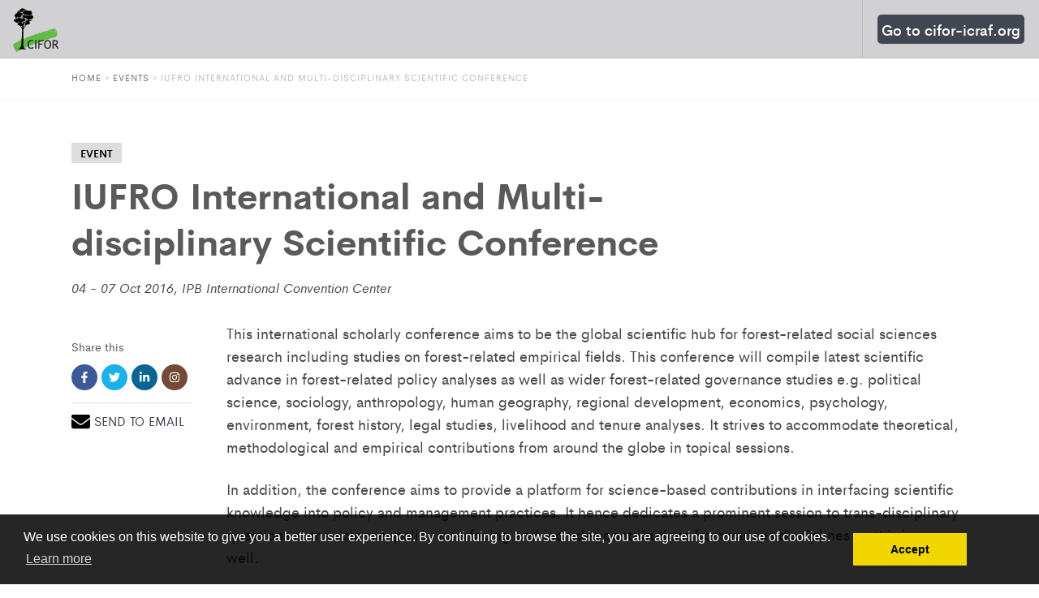

--- FILE ---
content_type: text/html; charset=UTF-8
request_url: https://www.cifor.org/event/iufro-international-and-multi-disciplinary-scientific-conference/
body_size: 14221
content:
<!doctype html>
<html lang="en-US">

<head>
    
	<!-- www.cifor.org -->
	<!-- Google Tag Manager -->
	<script>(function(w,d,s,l,i){w[l]=w[l]||[];w[l].push({'gtm.start':
	new Date().getTime(),event:'gtm.js'});var f=d.getElementsByTagName(s)[0],
	j=d.createElement(s),dl=l!='dataLayer'?'&l='+l:'';j.async=true;j.src=
	'https://www.googletagmanager.com/gtm.js?id='+i+dl;f.parentNode.insertBefore(j,f);
	})(window,document,'script','dataLayer','GTM-T6W3D7J');</script>
	<!-- End Google Tag Manager -->
	    <!-- Hotjar Tracking Code for http://www.cifor.org -->
    <script>
        (function(h, o, t, j, a, r) {
            h.hj = h.hj || function() {
                (h.hj.q = h.hj.q || []).push(arguments)
            };
            h._hjSettings = {
                hjid: 265174,
                hjsv: 6
            };
            a = o.getElementsByTagName('head')[0];
            r = o.createElement('script');
            r.async = 1;
            r.src = t + h._hjSettings.hjid + j + h._hjSettings.hjsv;
            a.appendChild(r);
        })(window, document, 'https://static.hotjar.com/c/hotjar-', '.js?sv=');
    </script>
    <meta charset="UTF-8">
    <meta name="viewport" content="width=device-width, initial-scale=1">
    <link rel="profile" href="http://gmpg.org/xfn/11">
    <link rel="shortcut icon" href="https://www.cifor.org/wp-content/themes/starter/assets/images/favicon.ico">
    <script src="https://cdnjs.cloudflare.com/ajax/libs/jquery/3.4.1/jquery.min.js"></script>
    <meta name='robots' content='max-image-preview:large' />

	<!-- This site is optimized with the Yoast SEO plugin v14.7 - https://yoast.com/wordpress/plugins/seo/ -->
	<title>IUFRO International and Multi-disciplinary Scientific Conference</title>
	<meta name="robots" content="index, follow" />
	<meta name="googlebot" content="index, follow, max-snippet:-1, max-image-preview:large, max-video-preview:-1" />
	<meta name="bingbot" content="index, follow, max-snippet:-1, max-image-preview:large, max-video-preview:-1" />
	<meta property="og:locale" content="en_US" />
	<meta property="og:type" content="article" />
	<meta property="og:title" content="IUFRO International and Multi-disciplinary Scientific Conference" />
	<meta property="og:url" content="https://www.cifor.org/event/iufro-international-and-multi-disciplinary-scientific-conference" />
	<meta property="og:site_name" content="CIFOR" />
	<meta property="og:image" content="https://www.cifor.org/wp-content/uploads/2019/08/logo-forpolcon-FIX-ada-kepala-2.png" />
	<meta property="og:image:width" content="200" />
	<meta property="og:image:height" content="219" />
	<meta name="twitter:card" content="summary_large_image" />
	<script type="application/ld+json" class="yoast-schema-graph">{"@context":"https://schema.org","@graph":[{"@type":"WebSite","@id":"https://www.cifor.org/#website","url":"https://www.cifor.org/","name":"CIFOR","description":"Center for International Forestry Research","potentialAction":[{"@type":"SearchAction","target":"https://www.cifor.org/?s={search_term_string}","query-input":"required name=search_term_string"}],"inLanguage":"en-US"},{"@type":"ImageObject","@id":"https://www.cifor.org/event/iufro-international-and-multi-disciplinary-scientific-conference/#primaryimage","inLanguage":"en-US","url":"https://www.cifor.org/wp-content/uploads/2019/08/logo-forpolcon-FIX-ada-kepala-2.png","width":200,"height":219},{"@type":"WebPage","@id":"https://www.cifor.org/event/iufro-international-and-multi-disciplinary-scientific-conference/#webpage","url":"https://www.cifor.org/event/iufro-international-and-multi-disciplinary-scientific-conference/","name":"IUFRO International and Multi-disciplinary Scientific Conference - CIFOR","isPartOf":{"@id":"https://www.cifor.org/#website"},"primaryImageOfPage":{"@id":"https://www.cifor.org/event/iufro-international-and-multi-disciplinary-scientific-conference/#primaryimage"},"datePublished":"2016-09-28T17:58:37+00:00","dateModified":"2016-09-28T17:58:37+00:00","inLanguage":"en-US","potentialAction":[{"@type":"ReadAction","target":["https://www.cifor.org/event/iufro-international-and-multi-disciplinary-scientific-conference/"]}]}]}</script>
	<!-- / Yoast SEO plugin. -->


<link rel="alternate" type="application/rss+xml" title="CIFOR &raquo; Feed" href="https://www.cifor.org/feed/" />
<link rel="alternate" type="application/rss+xml" title="CIFOR &raquo; Comments Feed" href="https://www.cifor.org/comments/feed/" />
<script type="text/javascript">
window._wpemojiSettings = {"baseUrl":"https:\/\/s.w.org\/images\/core\/emoji\/14.0.0\/72x72\/","ext":".png","svgUrl":"https:\/\/s.w.org\/images\/core\/emoji\/14.0.0\/svg\/","svgExt":".svg","source":{"concatemoji":"https:\/\/www.cifor.org\/wp-includes\/js\/wp-emoji-release.min.js?ver=6.2"}};
/*! This file is auto-generated */
!function(e,a,t){var n,r,o,i=a.createElement("canvas"),p=i.getContext&&i.getContext("2d");function s(e,t){p.clearRect(0,0,i.width,i.height),p.fillText(e,0,0);e=i.toDataURL();return p.clearRect(0,0,i.width,i.height),p.fillText(t,0,0),e===i.toDataURL()}function c(e){var t=a.createElement("script");t.src=e,t.defer=t.type="text/javascript",a.getElementsByTagName("head")[0].appendChild(t)}for(o=Array("flag","emoji"),t.supports={everything:!0,everythingExceptFlag:!0},r=0;r<o.length;r++)t.supports[o[r]]=function(e){if(p&&p.fillText)switch(p.textBaseline="top",p.font="600 32px Arial",e){case"flag":return s("\ud83c\udff3\ufe0f\u200d\u26a7\ufe0f","\ud83c\udff3\ufe0f\u200b\u26a7\ufe0f")?!1:!s("\ud83c\uddfa\ud83c\uddf3","\ud83c\uddfa\u200b\ud83c\uddf3")&&!s("\ud83c\udff4\udb40\udc67\udb40\udc62\udb40\udc65\udb40\udc6e\udb40\udc67\udb40\udc7f","\ud83c\udff4\u200b\udb40\udc67\u200b\udb40\udc62\u200b\udb40\udc65\u200b\udb40\udc6e\u200b\udb40\udc67\u200b\udb40\udc7f");case"emoji":return!s("\ud83e\udef1\ud83c\udffb\u200d\ud83e\udef2\ud83c\udfff","\ud83e\udef1\ud83c\udffb\u200b\ud83e\udef2\ud83c\udfff")}return!1}(o[r]),t.supports.everything=t.supports.everything&&t.supports[o[r]],"flag"!==o[r]&&(t.supports.everythingExceptFlag=t.supports.everythingExceptFlag&&t.supports[o[r]]);t.supports.everythingExceptFlag=t.supports.everythingExceptFlag&&!t.supports.flag,t.DOMReady=!1,t.readyCallback=function(){t.DOMReady=!0},t.supports.everything||(n=function(){t.readyCallback()},a.addEventListener?(a.addEventListener("DOMContentLoaded",n,!1),e.addEventListener("load",n,!1)):(e.attachEvent("onload",n),a.attachEvent("onreadystatechange",function(){"complete"===a.readyState&&t.readyCallback()})),(e=t.source||{}).concatemoji?c(e.concatemoji):e.wpemoji&&e.twemoji&&(c(e.twemoji),c(e.wpemoji)))}(window,document,window._wpemojiSettings);
</script>
<style type="text/css">
img.wp-smiley,
img.emoji {
	display: inline !important;
	border: none !important;
	box-shadow: none !important;
	height: 1em !important;
	width: 1em !important;
	margin: 0 0.07em !important;
	vertical-align: -0.1em !important;
	background: none !important;
	padding: 0 !important;
}
</style>
	<link rel='stylesheet' id='wp-block-library-css' href='https://c0.wp.com/c/6.2/wp-includes/css/dist/block-library/style.min.css' type='text/css' media='all' />
<style id='wp-block-library-inline-css' type='text/css'>
.has-text-align-justify{text-align:justify;}
</style>
<style id='wp-block-library-theme-inline-css' type='text/css'>
.wp-block-audio figcaption{color:#555;font-size:13px;text-align:center}.is-dark-theme .wp-block-audio figcaption{color:hsla(0,0%,100%,.65)}.wp-block-audio{margin:0 0 1em}.wp-block-code{border:1px solid #ccc;border-radius:4px;font-family:Menlo,Consolas,monaco,monospace;padding:.8em 1em}.wp-block-embed figcaption{color:#555;font-size:13px;text-align:center}.is-dark-theme .wp-block-embed figcaption{color:hsla(0,0%,100%,.65)}.wp-block-embed{margin:0 0 1em}.blocks-gallery-caption{color:#555;font-size:13px;text-align:center}.is-dark-theme .blocks-gallery-caption{color:hsla(0,0%,100%,.65)}.wp-block-image figcaption{color:#555;font-size:13px;text-align:center}.is-dark-theme .wp-block-image figcaption{color:hsla(0,0%,100%,.65)}.wp-block-image{margin:0 0 1em}.wp-block-pullquote{border-bottom:4px solid;border-top:4px solid;color:currentColor;margin-bottom:1.75em}.wp-block-pullquote cite,.wp-block-pullquote footer,.wp-block-pullquote__citation{color:currentColor;font-size:.8125em;font-style:normal;text-transform:uppercase}.wp-block-quote{border-left:.25em solid;margin:0 0 1.75em;padding-left:1em}.wp-block-quote cite,.wp-block-quote footer{color:currentColor;font-size:.8125em;font-style:normal;position:relative}.wp-block-quote.has-text-align-right{border-left:none;border-right:.25em solid;padding-left:0;padding-right:1em}.wp-block-quote.has-text-align-center{border:none;padding-left:0}.wp-block-quote.is-large,.wp-block-quote.is-style-large,.wp-block-quote.is-style-plain{border:none}.wp-block-search .wp-block-search__label{font-weight:700}.wp-block-search__button{border:1px solid #ccc;padding:.375em .625em}:where(.wp-block-group.has-background){padding:1.25em 2.375em}.wp-block-separator.has-css-opacity{opacity:.4}.wp-block-separator{border:none;border-bottom:2px solid;margin-left:auto;margin-right:auto}.wp-block-separator.has-alpha-channel-opacity{opacity:1}.wp-block-separator:not(.is-style-wide):not(.is-style-dots){width:100px}.wp-block-separator.has-background:not(.is-style-dots){border-bottom:none;height:1px}.wp-block-separator.has-background:not(.is-style-wide):not(.is-style-dots){height:2px}.wp-block-table{margin:0 0 1em}.wp-block-table td,.wp-block-table th{word-break:normal}.wp-block-table figcaption{color:#555;font-size:13px;text-align:center}.is-dark-theme .wp-block-table figcaption{color:hsla(0,0%,100%,.65)}.wp-block-video figcaption{color:#555;font-size:13px;text-align:center}.is-dark-theme .wp-block-video figcaption{color:hsla(0,0%,100%,.65)}.wp-block-video{margin:0 0 1em}.wp-block-template-part.has-background{margin-bottom:0;margin-top:0;padding:1.25em 2.375em}
</style>
<link rel='stylesheet' id='classic-theme-styles-css' href='https://c0.wp.com/c/6.2/wp-includes/css/classic-themes.min.css' type='text/css' media='all' />
<style id='global-styles-inline-css' type='text/css'>
body{--wp--preset--color--black: #000000;--wp--preset--color--cyan-bluish-gray: #abb8c3;--wp--preset--color--white: #ffffff;--wp--preset--color--pale-pink: #f78da7;--wp--preset--color--vivid-red: #cf2e2e;--wp--preset--color--luminous-vivid-orange: #ff6900;--wp--preset--color--luminous-vivid-amber: #fcb900;--wp--preset--color--light-green-cyan: #7bdcb5;--wp--preset--color--vivid-green-cyan: #00d084;--wp--preset--color--pale-cyan-blue: #8ed1fc;--wp--preset--color--vivid-cyan-blue: #0693e3;--wp--preset--color--vivid-purple: #9b51e0;--wp--preset--color--strong-blue: #0073aa;--wp--preset--color--lighter-blue: #229fd8;--wp--preset--color--very-light-gray: #eee;--wp--preset--color--very-dark-gray: #444;--wp--preset--gradient--vivid-cyan-blue-to-vivid-purple: linear-gradient(135deg,rgba(6,147,227,1) 0%,rgb(155,81,224) 100%);--wp--preset--gradient--light-green-cyan-to-vivid-green-cyan: linear-gradient(135deg,rgb(122,220,180) 0%,rgb(0,208,130) 100%);--wp--preset--gradient--luminous-vivid-amber-to-luminous-vivid-orange: linear-gradient(135deg,rgba(252,185,0,1) 0%,rgba(255,105,0,1) 100%);--wp--preset--gradient--luminous-vivid-orange-to-vivid-red: linear-gradient(135deg,rgba(255,105,0,1) 0%,rgb(207,46,46) 100%);--wp--preset--gradient--very-light-gray-to-cyan-bluish-gray: linear-gradient(135deg,rgb(238,238,238) 0%,rgb(169,184,195) 100%);--wp--preset--gradient--cool-to-warm-spectrum: linear-gradient(135deg,rgb(74,234,220) 0%,rgb(151,120,209) 20%,rgb(207,42,186) 40%,rgb(238,44,130) 60%,rgb(251,105,98) 80%,rgb(254,248,76) 100%);--wp--preset--gradient--blush-light-purple: linear-gradient(135deg,rgb(255,206,236) 0%,rgb(152,150,240) 100%);--wp--preset--gradient--blush-bordeaux: linear-gradient(135deg,rgb(254,205,165) 0%,rgb(254,45,45) 50%,rgb(107,0,62) 100%);--wp--preset--gradient--luminous-dusk: linear-gradient(135deg,rgb(255,203,112) 0%,rgb(199,81,192) 50%,rgb(65,88,208) 100%);--wp--preset--gradient--pale-ocean: linear-gradient(135deg,rgb(255,245,203) 0%,rgb(182,227,212) 50%,rgb(51,167,181) 100%);--wp--preset--gradient--electric-grass: linear-gradient(135deg,rgb(202,248,128) 0%,rgb(113,206,126) 100%);--wp--preset--gradient--midnight: linear-gradient(135deg,rgb(2,3,129) 0%,rgb(40,116,252) 100%);--wp--preset--duotone--dark-grayscale: url('#wp-duotone-dark-grayscale');--wp--preset--duotone--grayscale: url('#wp-duotone-grayscale');--wp--preset--duotone--purple-yellow: url('#wp-duotone-purple-yellow');--wp--preset--duotone--blue-red: url('#wp-duotone-blue-red');--wp--preset--duotone--midnight: url('#wp-duotone-midnight');--wp--preset--duotone--magenta-yellow: url('#wp-duotone-magenta-yellow');--wp--preset--duotone--purple-green: url('#wp-duotone-purple-green');--wp--preset--duotone--blue-orange: url('#wp-duotone-blue-orange');--wp--preset--font-size--small: 13px;--wp--preset--font-size--medium: 20px;--wp--preset--font-size--large: 36px;--wp--preset--font-size--x-large: 42px;--wp--preset--spacing--20: 0.44rem;--wp--preset--spacing--30: 0.67rem;--wp--preset--spacing--40: 1rem;--wp--preset--spacing--50: 1.5rem;--wp--preset--spacing--60: 2.25rem;--wp--preset--spacing--70: 3.38rem;--wp--preset--spacing--80: 5.06rem;--wp--preset--shadow--natural: 6px 6px 9px rgba(0, 0, 0, 0.2);--wp--preset--shadow--deep: 12px 12px 50px rgba(0, 0, 0, 0.4);--wp--preset--shadow--sharp: 6px 6px 0px rgba(0, 0, 0, 0.2);--wp--preset--shadow--outlined: 6px 6px 0px -3px rgba(255, 255, 255, 1), 6px 6px rgba(0, 0, 0, 1);--wp--preset--shadow--crisp: 6px 6px 0px rgba(0, 0, 0, 1);}:where(.is-layout-flex){gap: 0.5em;}body .is-layout-flow > .alignleft{float: left;margin-inline-start: 0;margin-inline-end: 2em;}body .is-layout-flow > .alignright{float: right;margin-inline-start: 2em;margin-inline-end: 0;}body .is-layout-flow > .aligncenter{margin-left: auto !important;margin-right: auto !important;}body .is-layout-constrained > .alignleft{float: left;margin-inline-start: 0;margin-inline-end: 2em;}body .is-layout-constrained > .alignright{float: right;margin-inline-start: 2em;margin-inline-end: 0;}body .is-layout-constrained > .aligncenter{margin-left: auto !important;margin-right: auto !important;}body .is-layout-constrained > :where(:not(.alignleft):not(.alignright):not(.alignfull)){max-width: var(--wp--style--global--content-size);margin-left: auto !important;margin-right: auto !important;}body .is-layout-constrained > .alignwide{max-width: var(--wp--style--global--wide-size);}body .is-layout-flex{display: flex;}body .is-layout-flex{flex-wrap: wrap;align-items: center;}body .is-layout-flex > *{margin: 0;}:where(.wp-block-columns.is-layout-flex){gap: 2em;}.has-black-color{color: var(--wp--preset--color--black) !important;}.has-cyan-bluish-gray-color{color: var(--wp--preset--color--cyan-bluish-gray) !important;}.has-white-color{color: var(--wp--preset--color--white) !important;}.has-pale-pink-color{color: var(--wp--preset--color--pale-pink) !important;}.has-vivid-red-color{color: var(--wp--preset--color--vivid-red) !important;}.has-luminous-vivid-orange-color{color: var(--wp--preset--color--luminous-vivid-orange) !important;}.has-luminous-vivid-amber-color{color: var(--wp--preset--color--luminous-vivid-amber) !important;}.has-light-green-cyan-color{color: var(--wp--preset--color--light-green-cyan) !important;}.has-vivid-green-cyan-color{color: var(--wp--preset--color--vivid-green-cyan) !important;}.has-pale-cyan-blue-color{color: var(--wp--preset--color--pale-cyan-blue) !important;}.has-vivid-cyan-blue-color{color: var(--wp--preset--color--vivid-cyan-blue) !important;}.has-vivid-purple-color{color: var(--wp--preset--color--vivid-purple) !important;}.has-black-background-color{background-color: var(--wp--preset--color--black) !important;}.has-cyan-bluish-gray-background-color{background-color: var(--wp--preset--color--cyan-bluish-gray) !important;}.has-white-background-color{background-color: var(--wp--preset--color--white) !important;}.has-pale-pink-background-color{background-color: var(--wp--preset--color--pale-pink) !important;}.has-vivid-red-background-color{background-color: var(--wp--preset--color--vivid-red) !important;}.has-luminous-vivid-orange-background-color{background-color: var(--wp--preset--color--luminous-vivid-orange) !important;}.has-luminous-vivid-amber-background-color{background-color: var(--wp--preset--color--luminous-vivid-amber) !important;}.has-light-green-cyan-background-color{background-color: var(--wp--preset--color--light-green-cyan) !important;}.has-vivid-green-cyan-background-color{background-color: var(--wp--preset--color--vivid-green-cyan) !important;}.has-pale-cyan-blue-background-color{background-color: var(--wp--preset--color--pale-cyan-blue) !important;}.has-vivid-cyan-blue-background-color{background-color: var(--wp--preset--color--vivid-cyan-blue) !important;}.has-vivid-purple-background-color{background-color: var(--wp--preset--color--vivid-purple) !important;}.has-black-border-color{border-color: var(--wp--preset--color--black) !important;}.has-cyan-bluish-gray-border-color{border-color: var(--wp--preset--color--cyan-bluish-gray) !important;}.has-white-border-color{border-color: var(--wp--preset--color--white) !important;}.has-pale-pink-border-color{border-color: var(--wp--preset--color--pale-pink) !important;}.has-vivid-red-border-color{border-color: var(--wp--preset--color--vivid-red) !important;}.has-luminous-vivid-orange-border-color{border-color: var(--wp--preset--color--luminous-vivid-orange) !important;}.has-luminous-vivid-amber-border-color{border-color: var(--wp--preset--color--luminous-vivid-amber) !important;}.has-light-green-cyan-border-color{border-color: var(--wp--preset--color--light-green-cyan) !important;}.has-vivid-green-cyan-border-color{border-color: var(--wp--preset--color--vivid-green-cyan) !important;}.has-pale-cyan-blue-border-color{border-color: var(--wp--preset--color--pale-cyan-blue) !important;}.has-vivid-cyan-blue-border-color{border-color: var(--wp--preset--color--vivid-cyan-blue) !important;}.has-vivid-purple-border-color{border-color: var(--wp--preset--color--vivid-purple) !important;}.has-vivid-cyan-blue-to-vivid-purple-gradient-background{background: var(--wp--preset--gradient--vivid-cyan-blue-to-vivid-purple) !important;}.has-light-green-cyan-to-vivid-green-cyan-gradient-background{background: var(--wp--preset--gradient--light-green-cyan-to-vivid-green-cyan) !important;}.has-luminous-vivid-amber-to-luminous-vivid-orange-gradient-background{background: var(--wp--preset--gradient--luminous-vivid-amber-to-luminous-vivid-orange) !important;}.has-luminous-vivid-orange-to-vivid-red-gradient-background{background: var(--wp--preset--gradient--luminous-vivid-orange-to-vivid-red) !important;}.has-very-light-gray-to-cyan-bluish-gray-gradient-background{background: var(--wp--preset--gradient--very-light-gray-to-cyan-bluish-gray) !important;}.has-cool-to-warm-spectrum-gradient-background{background: var(--wp--preset--gradient--cool-to-warm-spectrum) !important;}.has-blush-light-purple-gradient-background{background: var(--wp--preset--gradient--blush-light-purple) !important;}.has-blush-bordeaux-gradient-background{background: var(--wp--preset--gradient--blush-bordeaux) !important;}.has-luminous-dusk-gradient-background{background: var(--wp--preset--gradient--luminous-dusk) !important;}.has-pale-ocean-gradient-background{background: var(--wp--preset--gradient--pale-ocean) !important;}.has-electric-grass-gradient-background{background: var(--wp--preset--gradient--electric-grass) !important;}.has-midnight-gradient-background{background: var(--wp--preset--gradient--midnight) !important;}.has-small-font-size{font-size: var(--wp--preset--font-size--small) !important;}.has-medium-font-size{font-size: var(--wp--preset--font-size--medium) !important;}.has-large-font-size{font-size: var(--wp--preset--font-size--large) !important;}.has-x-large-font-size{font-size: var(--wp--preset--font-size--x-large) !important;}
.wp-block-navigation a:where(:not(.wp-element-button)){color: inherit;}
:where(.wp-block-columns.is-layout-flex){gap: 2em;}
.wp-block-pullquote{font-size: 1.5em;line-height: 1.6;}
</style>
<link rel='stylesheet' id='cifor-theme-css' href='https://www.cifor.org/wp-content/themes/starter/style.css?ver=6.2' type='text/css' media='all' />
<link rel='stylesheet' id='cifor-theme-style-css' href='https://www.cifor.org/wp-content/themes/starter/assets/css/main.min.css?ver=6.2' type='text/css' media='all' />
<style id='cifor-theme-style-inline-css' type='text/css'>
 { clip: rect(1px, 1px, 1px, 1px); height: 1px; position: absolute; overflow: hidden; width: 1px; }
</style>
<link rel='stylesheet' id='cifor-theme-google-search-engine-css' href='https://www.cifor.org/wp-content/themes/starter/assets/css/google-search-engine.css?ver=6.2' type='text/css' media='all' />
<link rel='stylesheet' id='cifor-theme-blocks-style-css' href='https://www.cifor.org/wp-content/themes/starter/assets/css/blocks.css?ver=6.2' type='text/css' media='all' />
<link rel='stylesheet' id='cifor-custome-style-css' href='https://www.cifor.org/wp-content/themes/starter/assets/css/custome.css?ver=6.2' type='text/css' media='all' />
<link rel='stylesheet' id='jetpack_css-css' href='https://c0.wp.com/p/jetpack/8.7.4/css/jetpack.css' type='text/css' media='all' />
<script type='text/javascript' src='https://www.cifor.org/wp-content/themes/starter/assets/js/vendor/modernizr-2.8.1.min.js?ver=20191215' id='cifor-modernizer-js'></script>
<script type='text/javascript' src='https://www.cifor.org/wp-content/themes/starter/assets/js/vendor/jquery-1.11.1.min.js?ver=20151215' id='cifor-jquery-js'></script>
<script type='text/javascript' src='https://www.cifor.org/wp-content/themes/starter/assets/libs/jquery.sticky-sidebar.min.js?ver=20191215' id='cifor-sticky-js'></script>
<link rel="https://api.w.org/" href="https://www.cifor.org/wp-json/" /><link rel="alternate" type="application/json" href="https://www.cifor.org/wp-json/wp/v2/event/125336" /><link rel="EditURI" type="application/rsd+xml" title="RSD" href="https://www.cifor.org/xmlrpc.php?rsd" />
<link rel="wlwmanifest" type="application/wlwmanifest+xml" href="https://www.cifor.org/wp-includes/wlwmanifest.xml" />
<link rel='shortlink' href='https://www.cifor.org/?p=125336' />
<link rel="alternate" type="application/json+oembed" href="https://www.cifor.org/wp-json/oembed/1.0/embed?url=https%3A%2F%2Fwww.cifor.org%2Fevent%2Fiufro-international-and-multi-disciplinary-scientific-conference%2F" />
<link rel="alternate" type="text/xml+oembed" href="https://www.cifor.org/wp-json/oembed/1.0/embed?url=https%3A%2F%2Fwww.cifor.org%2Fevent%2Fiufro-international-and-multi-disciplinary-scientific-conference%2F&#038;format=xml" />
<meta name="generator" content="WPML ver:4.3.15 stt:1,4,25,42,45,2;" />

<link rel='dns-prefetch' href='//c0.wp.com'/>
<style type='text/css'>img#wpstats{display:none}</style>
<link rel="stylesheet" type="text/css" href="//cdnjs.cloudflare.com/ajax/libs/cookieconsent2/3.0.3/cookieconsent.min.css" />
<script src="//cdnjs.cloudflare.com/ajax/libs/cookieconsent2/3.0.3/cookieconsent.min.js"></script>
<script>
window.addEventListener("load", function(){
window.cookieconsent.initialise({
  "palette": {
    "popup": {
      "background": "#000"
    },
    "button": {
      "background": "#f1d600"
    }
  },
  "content": {
    "message": "We use cookies on this website to give you a better user experience. By continuing to browse the site, you are agreeing to our use of cookies.",
    "dismiss": "Accept",
    "href": "https://www.cifor.org/legal"
  }
})});
</script>
<style>
	.cc-banner.cc-bottom {
		background-color: rgba(0,0,0,0.85) !important;
	}
	.cc-compliance{
		margin-right:60px;
	}
</style>
    			<style type="text/css">
				/* If html does not have either class, do not show lazy loaded images. */
				html:not( .jetpack-lazy-images-js-enabled ):not( .js ) .jetpack-lazy-image {
					display: none;
				}
			</style>
			<script>
				document.documentElement.classList.add(
					'jetpack-lazy-images-js-enabled'
				);
			</script>
		</head>

<body class="event-template-default single single-event postid-125336 wp-embed-responsive" style="overflow-x:hidden;">
    
	<!-- Google Tag Manager (noscript) -->
	<noscript><iframe src="https://www.googletagmanager.com/ns.html?id=GTM-T6W3D7J"
	height="0" width="0" style="display:none;visibility:hidden"></iframe></noscript>
	<!-- End Google Tag Manager (noscript) --><!-- Begin Wrapper -->
	    <style>
        .btn-gotop {
            display: none;
            position: fixed;
            right: 60px;
            bottom: 60px;
            background: #000;
            padding: 10px;
            border: 2px solid #FFF;
            z-index: 9999;
            cursor: pointer;
            font-family: 'Font Awesome 5 Brands';
            border-radius: 5px;
        }

        .btn-gotop img {
            width: 25px;
        }

        header nav ul.main-menu li .menu-btn-sub-menu {
            padding: 20px 15px;
        }

        header nav ul.main-menu li .menu-btn-sub-menu:before {
            display: block;
            content: ' ';
            background-image: url('https://www.cifor.org/wp-content/uploads/svg/chevron-down.svg');
            background-size: 15px 15px;
            height: 15px;
            width: 15px;
        }

        .logo-image {
            height: 55px;
        }
    </style>
    <div id="gotop" class="gotop"></div>

    <button id="btn-gotop" class="btn-gotop" onclick="topFunction()" title="Got to top">
        <img src="https://www.cifor.org/wp-content/themes/starter/assets/images/top.svg">
    </button>

    <div id="wrapper">
        <!-- Begin Header -->
        <header class="menu-inline-2">
            <div class="navbar-wrapper">
                <div id="sticknav" class="sticky-navigation navbar navbar-default clearfix">
                    <div class="navbar-header">
                        <a href="https://www.cifor.org" class="navbar-brand gtm-global-top-cifor-logo"><span class="logo-notext">
                                <img class="logo-image" src="https://www.cifor.org/wp-content/themes/starter/assets/img/logo.svg" alt="Center for International Forestry Research">
                            </span></a>
                    </div>
                    
<style>

</style>
<div class="navbar-collapse collapse">
    <nav class="nav-main mega-menu pull-right">
        <ul class="menu main-menu smooth-scroll">
            <li class="hidden-desktop">
                <form action="https://www.cifor.org" method="GET">
                    <div class="input-group">
                        <input type="text" name="s" class="form-control form-control-lg" placeholder="Search CIFOR.org">
                        <span class="input-group-btn">
                            <button type="submit" class="btn btn-default btn-green btn-lg">Search</button>
                        </span>

                    </div>
                </form>
            </li>
                        <li class="dropdown has-mega-menu mega-menu-wide no-padding no-link cifor-icraf-menu"><a href="#" class="dropdown-toggle gtm-global-top-menu" level-one><span class="highlighted-menu">Go to cifor-icraf.org</span> </a>
                <ul class="dropdown-menu no-padding no-link cifor-icraf-menu">
                    <li>
                        <div class="mega-menu-content  no-padding no-link cifor-icraf-menu">
                            <span class="close-megamenu">CLOSE MENU</span>
                            <div class="container container-fluid">
                                <div class="row">
                                    <div class="col-md-3 box-menu-dark no-padding">
                                        <style>
                                            .cifor-icraf-menu>a .highlighted-menu {
                                                background: #414752;
                                                padding: 5px;
                                                border-radius: 5px;
                                            }

                                            header.menu-inline-2 nav ul.main-menu>li.cifor-icraf-menu>a {
                                                color: #fff;
                                            }
                                        </style>
                                        <div class="featured-box-menu">
                                            <div class="featured-box_thumb">
                                                <img src="https://www.cifor.org/wp-content/uploads/2022/04/cifor-icraf-thumbnail.png?resize=285%2C190&#038;ssl=1">
                                            </div>
                                            <div class="featured-box_info">
                                                <div class="m-uppercase m-weight-600 text--sm "></div>
                                                <h4 class="m-weight-700"></h4>
                                                <div class="m-weight-600 text--sm m-margin-top-15">
                                                    <p>CIFOR and World Agroforestry (ICRAF) joined forces in 2019, leveraging nearly five decades of trusted science on the role of forests and trees in solving critical global challenges.</p>
                                                </div>
                                            </div>
                                        </div>
                                        <ul class="list-unstyled menu-level-2"></ul>
                                    </div>
                                    <div class="col-md-9 menu-padding">
                                        <!-- <h2 class="m-margin-bottom-10 m-text-white m-weight-700">CIFOR-ICRAF’s website cifor-icraf.org features</h2> -->
                                        <style>
                                            .cifor-icraf-about .inline-block {
                                                display: inline-block !important;
                                            }
                                        </style>
                                        <div class="cifor-icraf-about">
                                            <p class="m-margin-bottom-0">CIFOR-ICRAF’s website cifor-icraf.org features</p>
                                            <ul class="m-margin-top-0">
                                                <li><a href="https://www.cifor-icraf.org" class="inline-block">Home</a>: latest publications, news, events and jobs</li>
                                                <li><a href="https://www.cifor-icraf.org/about/about-cifor-icraf/" class="inline-block">About</a>: leadership, history and partners</li>
                                                <li><a href="https://www.cifor-icraf.org/our-work/" class="inline-block">Our work</a>: topics, themes and innovative approaches</li>
                                                <li><a href="https://www.cifor-icraf.org/locations" class="inline-block">Locations</a>: regions and countries</li>
                                                <li><a href="https://www.cifor-icraf.org/knowledge/" class="inline-block">Knowledge</a>: browse or search knowledge products</li>
                                                <li><a href="https://www.cifor-icraf.org/news/" class="inline-block">News</a>: Forests News, Agroforestry World News, Landscape News, social media and media inquiries</li>
                                                <li><a href="https://www.cifor-icraf.org/events/" class="inline-block">Events</a>: upcoming and past events</li>
                                            </ul>
                                        </div>
                                        <ul class="list-unstyled menu-level-2"></ul>
                                    </div>
                                </div>
                            </div>
                            <div class="close-mega-menu">Close</div>
                        </div>
                    </li>
                </ul>
            </li>
                                    <!--
            <li class="support-mn">
                <a href="#" style="color: #15ce99;"><div style="">.</div></a>
            </li>-->
        </ul>
    </nav>
</div>
<div class="nav-mobile"><a id="nav-toggle" href="#" class=""><span></span></a></div>

<style>
    .box-search {
        background: #000;
        padding: 20px;
    }

    .close-mega-menu {
        width: auto;
        background: #000000;
        position: absolute;
        top: 0;
        right: 0;
        padding: 5px 10px;
        border-radius: 0px 0px 0px 5px;
        cursor: pointer;
    }
</style>                </div>
            </div>
        </header>
<!-- Breadcrumb -->
<div class="m-section m-section-white">
	<div class="container container-fluid">
		<div class="row">
			<div class="col-md-12 col-xs-12">
			<div id="crumbs" class="breadcrumb m-uppercase"><a class="gtm-breadcrumb" href="https://www.cifor.org">Home</a> &raquo; <a class="gtm-breadcrumb" href="https://www.cifor.org/events/">Events </a> &raquo; <span class="current">IUFRO International and Multi-disciplinary Scientific Conference</span></div>				<!-- <div class="breadcrumb m-uppercase">
					<ul>
						<li><a href="#">Home</a></li>
						<li><a href="#">Publication</a></li>
						<li>Guidelines on sustainable forest management in drylands of Ethiopia
						</li>
					</ul>
				</div> -->
			</div>
		</div>
	</div>
</div>
<hr class="m-divider-solid-10  m-opacity-50">
<!-- End Breadcrumb -->
<style>
.divider-dashed{
	border:1px dashed #dddddd;
}
img.logo-partner-on-team {
    max-height: 100px;
    margin-right: 0px;
    max-width: 200px;
}
</style>
    <!-- End of Breadcrumbs -->
	<main id="primary" class="site-main">
		
<article id="post-event-125336" class="post-125336 event type-event status-publish has-post-thumbnail hentry">


			<div class="m-section m-margin-top-50">
			<div class="container container-fluid">
				<div class="row">
					<div class="col-md-9 col-xs-12">
						<header class="entry-header">
							<div><a href="https://www.cifor.org/events/"><label style="text-transform:uppercase;background:#dddddd;color:#000;padding: 3px 11px;font-size: 13px;margin-bottom: 10px;cursor:pointer;">Event</label></a></div>
							<h1 class="entry-title lead-44 m-margin-top-0">IUFRO International and Multi-disciplinary Scientific Conference</h1>						</header>
						<p class="lead-16 m-margin-xs-bottom-30 m-margin-sm-bottom-30" style="font-style:italic;">
							04 - 07 Oct 2016, IPB International Convention Center						</p>
					</div>
				</div>
			</div>
		</div>
		

<!-- Begin Main content -->
<div class="m-section m-section-theme ">
	<div id="intro" class="m-section m-section-intro m-margin-bottom-70">
		<div class="container container-fluid">
			<div class="row">
				<div class="col-md-2 col-xs-12">

					<div class="sb-container">
						<div id="sidebar">
							<div class="sidebar__inner">
								
		<div class="m-margin-bottom-30 aside-share">
		<p class="text--sm m-margin-bottom-10 m-text-gray-6">Share this</p>
		<ul class="social-icons si-has-color si-circle si-colored si-small">
			<li>
				<a class="social-icon-facebook" target="_blank" href="https://www.facebook.com/sharer/sharer.php?u=https://www.cifor.org/event/iufro-international-and-multi-disciplinary-scientific-conference">
					<img src="https://www.cifor.org/wp-content/themes/starter/assets/sosmed/facebook-white.svg">
				</a>
			</li>
			<li>
				<a class="social-icon-twitter" target="_blank" href="https://twitter.com/intent/tweet?text=IUFRO International and Multi-disciplinary Scientific Conference&url=https://www.cifor.org/event/iufro-international-and-multi-disciplinary-scientific-conference">
					<img src="https://www.cifor.org/wp-content/themes/starter/assets/sosmed/twitter-white.svg">
				</a>
			</li>
			<li>
				<a class="social-icon-linkedin" target="_blank" href="http://www.linkedin.com/shareArticle?mini=true&amp;url=https://www.cifor.org/event/iufro-international-and-multi-disciplinary-scientific-conference&summary=IUFRO International and Multi-disciplinary Scientific Conference&title=IUFRO International and Multi-disciplinary Scientific Conference">
					<img src="https://www.cifor.org/wp-content/themes/starter/assets/sosmed/linkedin-white.svg">
				</a>
			</li>
			<li>
				<a class="social-icon-instagram" target="_blank" href="https://www.instagram.com/cifor_forests/">
					<img src="https://www.cifor.org/wp-content/themes/starter/assets/sosmed/instagram-white.svg">
				</a>
			</li>
			<!--
			<li>
				<a class="social-icon-envelope" target="_blank" href="mailto:?subject=Cifor Share IUFRO International and Multi-disciplinary Scientific Conference&body= IUFRO International and Multi-disciplinary Scientific Conference<br> source https://www.cifor.org/event/iufro-international-and-multi-disciplinary-scientific-conference">
					<img src="https://www.cifor.org/wp-content/themes/starter/assets/sosmed/facebook-white.svg">
				</a>
			</li>-->
		</ul>
		<div class="social-email-share">
			<a class="social-icon-envelope" target="_blank" href="mailto:?subject=Cifor Share IUFRO International and Multi-disciplinary Scientific Conference&body= IUFRO International and Multi-disciplinary Scientific Conference<br> source https://www.cifor.org/event/iufro-international-and-multi-disciplinary-scientific-conference">
				<img src="https://www.cifor.org/wp-content/themes/starter/assets/sosmed/envelope.svg" class="icon-svg -email"> Send to email
			</a>
		</div>
	</div>
								</div>
						</div>
					</div>
				</div>
				<div class="col-md-10 col-xs-12">
                    <div class="block-event-content site-content">
					<p>This international scholarly conference aims to be the global scientific hub for forest-related social sciences research including studies on forest-related empirical fields. This conference will compile latest scientific advance in forest-related policy analyses as well as wider forest-related governance studies e.g. political science, sociology, anthropology, human geography, regional development, economics, psychology, environment, forest history, legal studies, livelihood and tenure analyses. It strives to accommodate theoretical, methodological and empirical contributions from around the globe in topical sessions.</p>
<p>In addition, the conference aims to provide a platform for science-based contributions in interfacing scientific knowledge into policy and management practices. It hence dedicates a prominent session to trans-disciplinary questions at the science-policy interfacing and includes contributions from various disciplines on this issue as well.</p>
<p>By holding the conference in Indonesia the organisers wish to acknowledge the growing international relevance of the country regarding forest policy practice as well as scientific research in related fields. We invite scholars from around the globe to join the event in a thought-provoking, tropical, and hospitable environment.</p>
<p>Find more informations <a href="http://iufroforpolbogor2016.ipb.ac.id/">here</a>.</p>
<p>&nbsp;</p>
                    </div>
                    				</div>
			</div>
			<div class="row">
				<div class="col-md-12 col-xs-12">

				</div>
			</div>
		</div>


	</div>
</div>
<!-- End of Main content -->
</article><!-- #post-event-125336 -->


	</main><!-- #primary -->
<!-- Begin footer -->
<footer class="m-section m-bg-primary custom-footer">
    <div class="container container-fluid m-padding-top-60 m-padding-bottom-40">
        <div class="row middle-md">
            <div class="col-md-2 col-xs-12">
                <div class="m-margin-xs-bottom-30">
                    <div class="footer-block-logo">
                        <div class="footer-group-logo">
                            <span class="gtm-global-footer-logo-cifor footer-logo footer-logo-cifor"><img src="https://www.cifor.org/wp-content/themes/starter/assets/img/cifor_white.svg"> </span>
                            <span class="gtm-global-footer-logo-cgiar footer-logo footer-logo-cgiar"><img src="https://www.cifor.org/wp-content/themes/starter/assets/img/cgiar_white.svg"> </span>
                        </div>
                        <span class="gtm-global-footer-logo-glf footer-logo footer-logo-glf"><img src="https://www.cifor.org/wp-content/themes/starter/assets/images/logo/glf-logo.svg"></span>
                                        </div>
                </div>
            </div>
            <div class="col-md-7 col-xs-12">
                <div class="">
                                            <h4 class="m-text-tertiary">The Center for International Forestry Research (CIFOR) </h4>
                        <p class="lead-16 m-margin-xs-bottom-30"><p>Founded in 1993, Center for International Forestry Research (CIFOR) is a non-profit scientific institution that conducts research on the most pressing challenges of forest and landscape management around the world. CIFOR and World Agroforestry (ICRAF) joined forces in 2019, leveraging nearly five decades of trusted science on the role of forests and trees in solving critical global challenges.</p></p>
                                    </div>
            </div>
            <div class="col-md-3 col-xs-12">
                <div class="">
                    <div class="text-md-right">
                        <ul class="social-icons si-circle si-outline si-has-color">
                            <li>
                                <a class="social-icon-facebook gtm-global-footer-facebook" target="_blank" href="https://www.facebook.com/CIFORICRAF">
                                    <img src="https://www.cifor.org/wp-content/themes/starter/assets/sosmed/facebook-white.svg">
                                </a>
                            </li>
                            <li>
                                <a class="social-icon-twitter gtm-global-footer-twitter" target="_blank" href="https://twitter.com/CIFOR_ICRAF">
                                    <img src="https://www.cifor.org/wp-content/themes/starter/assets/sosmed/twitter-white.svg">
                                </a>
                            </li>
                            <li>
                                <a class="social-icon-linkedin gtm-global-footer-linkedin" target="_blank" href="https://www.linkedin.com/company/cifor-icraf/">
                                    <img src="https://www.cifor.org/wp-content/themes/starter/assets/sosmed/linkedin-white.svg">
                                </a>
                            </li>
                            <li>
                                <a class="social-icon-instagram gtm-global-footer-instagram" target="_blank" href="https://www.instagram.com/cifor_icraf">
                                    <img src="https://www.cifor.org/wp-content/themes/starter/assets/sosmed/instagram-white.svg">
                                </a>
                            </li>
                        </ul>
                    </div>
                </div>
            </div>
        </div>
        <div class="row">
            <div class="col-md-12 col-xs-12">
                <hr class="m-divider-solid-30 m-opacity-25">
            </div>
        </div>

                
    <div class="row m-padding-bottom-20">
        <div class="col-md-8 col-xs-12">
            <p>2026 Center for International Forestry Research (CIFOR) | CIFOR is a CGIAR Research Center</p>
        </div>
        <div class="col-md-4 col-xs-12">
            <div class="text-right">
                <p><a class="gtm-global-footer-legal" href="https://www.cifor-icraf.org/about/privacy-notice/">CIFOR-ICRAF privacy notice </a>&nbsp;&nbsp;&nbsp;&nbsp
                    <a class="gtm-global-footer-legal" href="https://www.cifor.org/terms-of-use/">Terms of use </a>
                    <!--<a class="gtm-global-footer-feedback" href="< ?php echo site_url();?>/feedback/" target="_blank">Send feedback</a>-->
                </p>
            </div>
        </div>
    </div>
    </div>
</footer>
<!-- End of Header -->

</div>
<!-- End of Wrapper -->


<!-- Begin Stay connected -->
<!-- <div id="promotion" class="m-section m-section-stay-connected m-bg-accent">
	<div class="close-btn">
		<div class="close close-promotion"></div>
	</div>

	<div class="container container-fluid m-padding-bottom-20 m-padding-top-40">

		<div class="row middle-md">
			<div class="col-md-6 col-xs-12">
				<h2 class="m-weight-600 m-margin-bottom-15 m-text-white m-uppercase">Stay connected</h2>
				<p class="lead-16 m-text-white m-margin-bottom-30">Diam habitant integer ultricies nonummy ducimus
					voluptatum parturient nec molestiae distinctio nascetur montes vitae! Torquent, cubilia.</p>
			</div>
			<div class="col-md-6 col-xs-12">
				<form>
					<div class="input-group">

						<input type="text" class="form-control form-control-lg" placeholder="Your email">
						<span class="input-group-btn">
							<button type="button" class="btn btn-default btn-yellow btn-lg">Subscribe</button>
						</span>

					</div>
				</form>
			</div>
		</div>
	</div>
</div> -->
<!-- End of Stay connected -->

<script type='text/javascript' src='https://www.cifor.org/wp-content/themes/starter/assets/js/app.min.js?ver=20151215' id='cifor-theme-js-js'></script>
<script type='text/javascript' src='https://www.cifor.org/wp-content/themes/starter/assets/js/cifor.js?ver=20200411' id='dimensions-js'></script>
<script type='text/javascript' src='https://www.cifor.org/wp-content/plugins/page-links-to/dist/new-tab.js?ver=3.3.7' id='page-links-to-js'></script>
<script type='text/javascript' src='https://c0.wp.com/p/jetpack/8.7.4/_inc/build/lazy-images/js/lazy-images.min.js' id='jetpack-lazy-images-js'></script>
<script type='text/javascript' src='https://stats.wp.com/e-202605.js' async='async' defer='defer'></script>
<script type='text/javascript'>
	_stq = window._stq || [];
	_stq.push([ 'view', {v:'ext',j:'1:8.7.4',blog:'70394881',post:'125336',tz:'7',srv:'www.cifor.org'} ]);
	_stq.push([ 'clickTrackerInit', '70394881', '125336' ]);
</script>
<script>
    jQuery('.hero-btn_visible').click(function() {
        jQuery('.hero-visible').toggleClass('hide');
        jQuery(this).text(jQuery(this).text() == 'HIDE' ? 'SHOW' : 'HIDE');

    });
</script>
</body>

</html>

<!-- Page supported by LiteSpeed Cache 6.5.2 on 2026-01-30 07:35:00 -->

--- FILE ---
content_type: text/css
request_url: https://www.cifor.org/wp-content/themes/starter/assets/css/google-search-engine.css?ver=6.2
body_size: 1284
content:

/* Add by YNO  */


/* Style the form - display items horizontally */
.form-inline {
	display: flex;
	flex-flow: row wrap;
	align-items: center;
}

/* Add some margins for each label */
.form-inline label {
	margin: 5px 10px 5px 0;
}

/* Style the input fields */
.form-inline input {
	vertical-align: middle;
	margin: 5px 10px 5px 0;
	padding: 10px;
	background-color: #fff;
	border: 1px solid #ddd;
}

/* Style the submit button */
.form-inline button {
	padding: 10px 20px;
	background-color: dodgerblue;
	border: 1px solid #ddd;
	color: white;
}

.form-inline button:hover {
	background-color: royalblue;
}

/* Add responsiveness - display the form controls vertically instead of horizontally on screens that are less than 800px wide */
@media (max-width: 800px) {
	.form-inline input {
		margin: 10px 0;
	}

	.form-inline {
		flex-direction: column;
		align-items: stretch;
	}
}


/* Add responsiveness - display the form controls vertically instead of horizontally on screens that are less than 800px wide */
@media (min-width: 801px) {
	select.form-control.select-box {
		width: 200px;
		margin-right: 10px;
	}

	input.form-control.search-box {
		width: 590px;
	}

	.gsc-control-cse.gsc-control-cse-en {
		margin-left: -15px !important;
	}

}

.gs-result .gs-title, .gs-result .gs-title * {
	color: #1d1e21;
	text-decoration: none;
	font-size: 18px !important;
}

.gs-result a.gs-title, .gs-result a.gs-title * {
	color: #1d1e21;
	text-decoration: none !important;
	font-size: 18px !important;
}

.gs-bidi-start-align.gs-visibleUrl.gs-visibleUrl-long {
	display: none;
}

.gcsc-more-maybe-branding-root {
	display: none;
}


.partner_logo img {
	max-height: 100px;
}


.margin-right-10
{
	margin-right: 15px;
}

select.js-google-search.select-lg.margin-right-10 {
	margin-right: 10px;
}

.green {
	color: green;
}


.darkgreen {
	color: darkgreen;
}


.red {
	color: red;
}

.darkred {
	color: darkred;
}

.darkblue {
	color: darkblue;
}

.darkorange {
	color: darkorange;
}

.darksalmon {
	color: darksalmon;
}

.funder-logo-small {
	height: 50px;
}

.gcs-image {
	width: 60%;
}

.gcs-image-blog {
	width: 80s%;
}


.term-of-use {
	width: 85%;
}

img.icon-lib-single {
	margin-top:10px;
}

.filter-label-project {
	background: #ccc;
	padding: 5px 10px;
	line-height: 1em;
	font-size: 12px;
	border-radius: 4px;
	text-transform: capitalize;
	display:inline-block;
}
.filter-label-box-project {
	font-size:12px;
	font-weight:bold;
	overflow: hidden;
	margin-top: 10px;
	line-height: 2.5em;
}

img.logo-partner-on-team {
	max-height: 60px;
	margin-right: 0px;
	max-width: 160px;
}

.partner-list-items {
	width: 100%;
	align-items: left !important;
}
.project-list {
	margin: 20px;
}


.left-md{-webkit-box-align:left;-webkit-align-items:left;-ms-flex-align:center;align-items:left}


--- FILE ---
content_type: text/css
request_url: https://www.cifor.org/wp-content/themes/starter/assets/css/custome.css?ver=6.2
body_size: 9374
content:
.content-title{font-size:40px;padding-bottom:20px;border-bottom:1px solid #ddd}.readmore-btn{font-size:0.9em;border-top:1px solid #ddd;margin-top:15px;padding-top:10px;line-height:1em;max-width:85px;color:#61ba45}#sticknav{position:fixed;top:0}.admin-bar #sticknav{top:32px}.post-edit-link{color:#000;padding:5px 15px;background:#ddd;border-radius:3px;text-transform:uppercase;border:1px solid #aaa;margin-top:60px;display:inline-block}.post-edit-link:hover{background:#14CE9A;color:#FFFFFF}ul.search_pagination{margin-top:40px;display:block;margin-bottom:60px;margin-left:0px;padding-left:0px}ul.search_pagination li{list-style:none;display:inline-block}ul.search_pagination li a{color:#444;text-decoration:none;width:40px;height:40px;text-align:center;text-decoration:none;line-height:40px;font-size:17px;border:0px solid #ccc;display:inline-block}ul.search_pagination li.active a{background:#f8f8f8;border:1px solid #ccc}.mega-menu-content .row [class^='col-md']{border-right:0px solid #717171;text-shadow:none}.mega-menu-content .row [class^='col-md']:last-child{border-right:0px}.no-padding{padding:0px !important}.menu-padding{padding:20px}.box-menu-dark{background:#353535;min-height:515px}.menu-list-icon ul{margin-top:20px}.menu-list-icon ul li{width:50%;float:left}ul.menu-level-3 li{list-style:none;float:left}.list-menu-horizontal{display:block;margin-bottom:20px;overflow:hidden}header nav ul.main-menu li ul li .list-menu-horizontal.menu-col-tag a{float:left;border:1px solid #ccc;padding:5px 10px;margin:10px 10px 0px 0px;border-radius:25px}header nav ul.main-menu ul.dropdown-menu>li>a:hover{color:#ffffff}.menu-child-icon{width:30px;float:left;text-align:left}.menu-child-icon img{max-width:20px}.menucon{text-align:left;margin-bottom:20px}.menucon img{height:60px;display:block;margin:0 auto;margin-bottom:20px}.menucon a{background-position:center}.menucon a.more{display:block}.sb-menu-wrapper ul.sb-nav li.current{border-right:0px solid #14ce9a}.sb-menu-wrapper ul.sb-nav li a.current{border-right:6px solid #14ce9a}header nav ul.main-menu li .menu-btn-sub-menu:before{content:"\f107";font-family:'FontAwesome'}.mega-menu-content{min-height:515px}@media only screen and (max-width: 1024px){.mega-menu-content .m-link-dark{color:#FFFFFF}}@media only screen and (max-width: 1023px){header .navbar-collapse{position:relative;height:100vh;overflow:scroll !important}}@media only screen and (max-width: 1024px){header nav ul.main-menu ul.dropdown-menu>li>a{margin-left:0px}}@media only screen and (max-width: 1024px){.mega-menu-content .row [class^='col-md']{width:100%}}@media only screen and (max-width: 1024px){.box-menu-dark{color:#FFFFFF !important}}@media only screen and (max-width: 1024px){.box-menu-dark p{color:#FFFFFF !important}}@media only screen and (max-width: 1024px){.box-menu-dark .m-link-dark{color:#FFFFFF !important}}@media only screen and (max-width: 1024px){.box-menu-dark .menu-level-2 a{color:#FFFFFF !important}}@media only screen and (max-width: 1024px){.menu-inline-2 .navbar-brand{padding-top:10px;padding-bottom:10px}}#nav-toggle{top:26px;padding:10px 35px 16px 0px}.btn-border-4x{border:4px solid #545454}header nav ul.main-menu li.dropdown.search-menu:hover>.dropdown-menu.search-menu-box{visibility:hidden;min-height:115px}header nav ul.main-menu li.dropdown.search-menu .dropdown-menu.search-menu-box.active{visibility:visible !important;opacity:1;display:block !important;min-height:115px}header nav ul.main-menu li.dropdown.search-menu .dropdown-menu.search-menu-box.active .mega-menu-content{min-height:115px}header nav ul.main-menu li.has-mega-menu.search-menu:hover a.dropdown-toggle.search-icon:before{background-image:none}.close-megamenu{display:none}.search-menu-box .mega-menu-content{min-height:110px}.menu-floating{position:absolute;left:calc(50% - 730px);top:828px;z-index:99;border:0px solid #f5f5f5;border-radius:3px;width:150px}@media only screen and (max-width: 1024px){.menu-floating{display:none}}@media only screen and (max-width: 480px){.menu-floating{display:none}}.menu-floating ul.sb-nav{margin:0px;padding:0px}.menu-floating ul.sb-nav li{list-style:none;border-bottom:0px solid #f5f5f5;padding:0px;margin:0px;text-align:left}.menu-floating ul.sb-nav li.current a{border-left:0px solid #14CE9A}.menu-floating ul.sb-nav li.top-home{background:transparent}.menu-floating ul.sb-nav li.top-home img{width:20px}.menu-floating ul.sb-nav li a{line-height:1em;font-size:14px;display:block;padding:3px 9px 10px 9px;margin:5px 0px;color:#414752;background:#FFFFFF;border-left:0px solid #FFFFFF}.menu-floating .aside-share ul li{margin:0 0px 8px 0}.menu-floating .aside-share ul li a{margin:2px}.menu-floating .menu-action{color:#000000;cursor:pointer;background:#FFFFFF;display:inline-block;padding:3px 10px;line-height:1em;margin-left:4px;border-left:0px solid #FFFFFF;float:left;margin-top:5px}.social-icons{text-align:center}.social-icons.si-circle li a{line-height:33px}.social-icons img{max-width:1em;max-height:1em}.aside-share .social-icons.si-circle li a{line-height:27px}.icon-svg{max-width:2em;max-height:2em}.icon-svg.-home{height:1.3em}.icon-svg.-email{float:left;height:23px;margin-right:5px}.download-dropdown{position:relative;width:auto;max-width:300px;padding:12px 20px;background:#12b789;color:#FFFFFF;border-radius:3px;border:1px solid rgba(0,0,0,0.15);cursor:pointer;outline:none;font-size:14.4px;font-weight:700}.download-dropdown:after{content:"";width:0;height:0;position:absolute;right:15px;top:50%;margin-top:-3px;border-width:6px 6px 0 6px;border-style:solid;border-color:#FFFFFF transparent}.download-dropdown .dropdown{position:absolute;top:90%;left:0;right:0;margin-left:0px;padding-left:0px;background:white;border-radius:inherit;border:1px solid rgba(0,0,0,0.17);-webkit-box-shadow:0 0 5px rgba(0,0,0,0.1);box-shadow:0 0 5px rgba(0,0,0,0.1);list-style:none;opacity:0;pointer-events:none}.download-dropdown .dropdown:after{content:"";width:0;height:0;position:absolute;bottom:100%;right:15px;border-width:0 6px 6px 6px;border-style:solid;border-color:#fff transparent}.download-dropdown .dropdown:before{content:"";width:0;height:0;position:absolute;bottom:100%;right:13px;border-width:0 8px 8px 8px;border-style:solid;border-color:rgba(0,0,0,0.1) transparent}.download-dropdown .dropdown li img{max-width:15px;margin:0px 10px}.download-dropdown .dropdown li a{display:block;padding:10px;text-decoration:none;border-bottom:1px solid #e6e8ea;-webkit-box-shadow:inset 0 1px 0 #fff;box-shadow:inset 0 1px 0 #fff}.download-dropdown .dropdown li i{float:right;color:inherit}.download-dropdown .dropdown li:first-of-type a{border-radius:7px 7px 0 0}.download-dropdown .dropdown li:last-of-type a{border:none;border-radius:0 0 7px 7px}.download-dropdown .dropdown li:hover a{background:#f3f8f8}.download-dropdown.active .dropdown{opacity:1;pointer-events:auto;margin-left:0px;padding-left:0px}.download-list-single .download-type{max-width:15px;margin:0px 10px 0px 0px}.btn-download-single{display:inline}.no-opacity .download-dropdown .dropdown,.no-pointerevents .download-dropdown .dropdown{display:none;opacity:1;pointer-events:auto}.no-opacity .download-dropdown.active .dropdown,.no-pointerevents .download-dropdown.active .dropdown{display:block}.menu-inline-2 nav ul.main-menu ul.dropdown-menu{margin:0px 0 0 0}.select-min{height:25px;font-size:13px;padding:0px !important;padding-left:5px;width:50px;float:left}select{height:25px;display:block;width:auto;padding:0px 10px;font-size:11px;line-height:1em;color:#495057;background-color:#fff;background-clip:padding-box;border:1px solid #ced4da;border-radius:3px;-webkit-transition:border-color .15s ease-in-out, -webkit-box-shadow .15s ease-in-out;transition:border-color .15s ease-in-out, -webkit-box-shadow .15s ease-in-out;transition:border-color .15s ease-in-out, box-shadow .15s ease-in-out;transition:border-color .15s ease-in-out, box-shadow .15s ease-in-out, -webkit-box-shadow .15s ease-in-out}.rs-info>li{margin-right:5px}.helper{display:inline-block;height:100%;vertical-align:middle}@media only screen and (max-width: 480px){.xs-padding-top-0{padding-top:0px !important}}@media only screen and (max-width: 480px){.xs-padding-bottom-0{padding-bottom:0px !important}}@media only screen and (max-width: 480px){.xs-padding-left-0{padding-left:0px !important}}@media only screen and (max-width: 480px){.xs-padding-right-0{padding-right:0px !important}}@media only screen and (max-width: 480px){.xs-margin-top-0{margin-top:0px !important}}@media only screen and (max-width: 480px){.xs-margin-bottom-0{margin-bottom:0px !important}}@media only screen and (max-width: 480px){.xs-margin-left-0{margin-left:0px !important}}@media only screen and (max-width: 480px){.xs-margin-right-0{margin-right:0px !important}}@media only screen and (max-width: 480px){.xs-padding-top-10{padding-top:10px !important}}@media only screen and (max-width: 480px){.xs-padding-bottom-10{padding-bottom:10px !important}}@media only screen and (max-width: 480px){.xs-padding-left-10{padding-left:10px !important}}@media only screen and (max-width: 480px){.xs-padding-right-10{padding-right:10px !important}}@media only screen and (max-width: 480px){.xs-margin-top-10{margin-top:10px !important}}@media only screen and (max-width: 480px){.xs-margin-bottom-10{margin-bottom:10px !important}}@media only screen and (max-width: 480px){.xs-margin-left-10{margin-left:10px !important}}@media only screen and (max-width: 480px){.xs-margin-right-10{margin-right:10px !important}}@media only screen and (max-width: 480px){.xs-padding-top-20{padding-top:20px !important}}@media only screen and (max-width: 480px){.xs-padding-bottom-20{padding-bottom:20px !important}}@media only screen and (max-width: 480px){.xs-padding-left-20{padding-left:20px !important}}@media only screen and (max-width: 480px){.xs-padding-right-20{padding-right:20px !important}}@media only screen and (max-width: 480px){.xs-margin-top-20{margin-top:20px !important}}@media only screen and (max-width: 480px){.xs-margin-bottom-20{margin-bottom:20px !important}}@media only screen and (max-width: 480px){.xs-margin-left-20{margin-left:20px !important}}@media only screen and (max-width: 480px){.xs-margin-right-20{margin-right:20px !important}}@media only screen and (max-width: 480px){.xs-padding-top-30{padding-top:30px !important}}@media only screen and (max-width: 480px){.xs-padding-bottom-30{padding-bottom:30px !important}}@media only screen and (max-width: 480px){.xs-padding-left-30{padding-left:30px !important}}@media only screen and (max-width: 480px){.xs-padding-right-30{padding-right:30px !important}}@media only screen and (max-width: 480px){.xs-margin-top-30{margin-top:30px !important}}@media only screen and (max-width: 480px){.xs-margin-bottom-30{margin-bottom:30px !important}}@media only screen and (max-width: 480px){.xs-margin-left-30{margin-left:30px !important}}@media only screen and (max-width: 480px){.xs-margin-right-30{margin-right:30px !important}}@media only screen and (max-width: 480px){.xs-padding-top-40{padding-top:40px !important}}@media only screen and (max-width: 480px){.xs-padding-bottom-40{padding-bottom:40px !important}}@media only screen and (max-width: 480px){.xs-padding-left-40{padding-left:40px !important}}@media only screen and (max-width: 480px){.xs-padding-right-40{padding-right:40px !important}}@media only screen and (max-width: 480px){.xs-margin-top-40{margin-top:40px !important}}@media only screen and (max-width: 480px){.xs-margin-bottom-40{margin-bottom:40px !important}}@media only screen and (max-width: 480px){.xs-margin-left-40{margin-left:40px !important}}@media only screen and (max-width: 480px){.xs-margin-right-40{margin-right:40px !important}}@media only screen and (max-width: 480px){.xs-padding-top-50{padding-top:50px !important}}@media only screen and (max-width: 480px){.xs-padding-bottom-50{padding-bottom:50px !important}}@media only screen and (max-width: 480px){.xs-padding-left-50{padding-left:50px !important}}@media only screen and (max-width: 480px){.xs-padding-right-50{padding-right:50px !important}}@media only screen and (max-width: 480px){.xs-margin-top-50{margin-top:50px !important}}@media only screen and (max-width: 480px){.xs-margin-bottom-50{margin-bottom:50px !important}}@media only screen and (max-width: 480px){.xs-margin-left-50{margin-left:50px !important}}@media only screen and (max-width: 480px){.xs-margin-right-50{margin-right:50px !important}}@media only screen and (max-width: 480px){.xs-padding-top-60{padding-top:60px !important}}@media only screen and (max-width: 480px){.xs-padding-bottom-60{padding-bottom:60px !important}}@media only screen and (max-width: 480px){.xs-padding-left-60{padding-left:60px !important}}@media only screen and (max-width: 480px){.xs-padding-right-60{padding-right:60px !important}}@media only screen and (max-width: 480px){.xs-margin-top-60{margin-top:60px !important}}@media only screen and (max-width: 480px){.xs-margin-bottom-60{margin-bottom:60px !important}}@media only screen and (max-width: 480px){.xs-margin-left-60{margin-left:60px !important}}@media only screen and (max-width: 480px){.xs-margin-right-60{margin-right:60px !important}}@media only screen and (max-width: 480px){.xs-padding-top-70{padding-top:70px !important}}@media only screen and (max-width: 480px){.xs-padding-bottom-70{padding-bottom:70px !important}}@media only screen and (max-width: 480px){.xs-padding-left-70{padding-left:70px !important}}@media only screen and (max-width: 480px){.xs-padding-right-70{padding-right:70px !important}}@media only screen and (max-width: 480px){.xs-margin-top-70{margin-top:70px !important}}@media only screen and (max-width: 480px){.xs-margin-bottom-70{margin-bottom:70px !important}}@media only screen and (max-width: 480px){.xs-margin-left-70{margin-left:70px !important}}@media only screen and (max-width: 480px){.xs-margin-right-70{margin-right:70px !important}}@media only screen and (max-width: 480px){.xs-padding-top-80{padding-top:80px !important}}@media only screen and (max-width: 480px){.xs-padding-bottom-80{padding-bottom:80px !important}}@media only screen and (max-width: 480px){.xs-padding-left-80{padding-left:80px !important}}@media only screen and (max-width: 480px){.xs-padding-right-80{padding-right:80px !important}}@media only screen and (max-width: 480px){.xs-margin-top-80{margin-top:80px !important}}@media only screen and (max-width: 480px){.xs-margin-bottom-80{margin-bottom:80px !important}}@media only screen and (max-width: 480px){.xs-margin-left-80{margin-left:80px !important}}@media only screen and (max-width: 480px){.xs-margin-right-80{margin-right:80px !important}}@media only screen and (max-width: 480px){.xs-padding-top-90{padding-top:90px !important}}@media only screen and (max-width: 480px){.xs-padding-bottom-90{padding-bottom:90px !important}}@media only screen and (max-width: 480px){.xs-padding-left-90{padding-left:90px !important}}@media only screen and (max-width: 480px){.xs-padding-right-90{padding-right:90px !important}}@media only screen and (max-width: 480px){.xs-margin-top-90{margin-top:90px !important}}@media only screen and (max-width: 480px){.xs-margin-bottom-90{margin-bottom:90px !important}}@media only screen and (max-width: 480px){.xs-margin-left-90{margin-left:90px !important}}@media only screen and (max-width: 480px){.xs-margin-right-90{margin-right:90px !important}}@media only screen and (max-width: 480px){.xs-padding-top-100{padding-top:100px !important}}@media only screen and (max-width: 480px){.xs-padding-bottom-100{padding-bottom:100px !important}}@media only screen and (max-width: 480px){.xs-padding-left-100{padding-left:100px !important}}@media only screen and (max-width: 480px){.xs-padding-right-100{padding-right:100px !important}}@media only screen and (max-width: 480px){.xs-margin-top-100{margin-top:100px !important}}@media only screen and (max-width: 480px){.xs-margin-bottom-100{margin-bottom:100px !important}}@media only screen and (max-width: 480px){.xs-margin-left-100{margin-left:100px !important}}@media only screen and (max-width: 480px){.xs-margin-right-100{margin-right:100px !important}}.partner_loop_thumb{text-align:left;height:140px;margin-bottom:20px;border-bottom:1px dotted #ddd;padding-bottom:20px;overflow:visible;display:block;white-space:nowrap;text-align:center;margin:1em 0}.partner_loop_thumb img{max-height:100px;vertical-align:middle}.partner_loop_item{padding-top:10px;padding-bottom:20px}.hide-image{margin-bottom:0px !important}.hide-image .partner_loop_item{padding:0px}.single-partner_box{margin-bottom:30px;border-bottom:1px solid #ddd}.single-partner_thumb{text-align:center;padding:30px 0px 30px 0px}.single-partner_thumb img{max-width:100%;max-height:120px;vertical-align:middle}.single-partner_text{border-left:1px solid #ddd;padding:30px 0px 30px 30px}.single-partner_text h1{padding-bottom:10px}.single-partner_text h1,.single-partner_text p{margin-bottom:0px}.staff-list .col-md-6.col-xs-12{margin-top:20px}.staff-name{font-size:1em;font-weight:bold}.logo-partner-item{max-height:60px;margin-right:0px}.partner-list-items{width:100%}@media only screen and (max-width: 480px){.partner-list-items{text-align:center}}.partner-list-items .partner-item{margin-bottom:50px;margin-right:15px}@media only screen and (max-width: 480px){.partner-list-items .partner-item{width:100%}}#wrapper{padding-top:68px}.pub-bg{display:block;background:#FFFFFF;text-align:left;padding:0px 0 10px 0;height:185px;overflow:hidden}.pub-bg img{max-width:125px;border:1px solid #ddd}.filter-key ul{margin-top:0}.aside-share{margin-top:20px}.blog-bg{background:#e8e7e8;background-size:cover;height:175px;overflow:hidden;display:block}.block-bot{margin-top:60px}.block-bot a{text-decoration:none}.bot-box{margin-bottom:30px}.bot-image{margin-bottom:15px;height:150px;width:150px}.bot-image img{border-radius:3px}.bot-text{font-size:14px}.bot-name{font-weight:bold;color:#000000}.scientist-block{margin-top:60px}.scientist-grid{margin-bottom:30px}.scientist-box{margin-bottom:15px}.scientist-image{margin-bottom:15px;height:150px;width:150px;overflow:hidden;border-radius:3px;background-color:#ddd;border-radius:50%}.scientist-image_single img{width:100%}.scientist-image img{width:100%}.scientist-text{font-size:var(--text-md)}.scientist-name{font-weight:bold;color:#000000}.scientist-entry-title{margin:0px}.scientist-subtitle{font-size:23px;font-weight:bold;color:#d1d0d2;margin-bottom:20px}.scientist-meta{margin-bottom:20px}.scientist-meta_title{font-size:1em;font-weight:normal;color:#d1d0d2}.scientist-meta_value{font-size:0.85em;font-weight:bold}.content-type-list .item-row{margin:30px 0px;padding-bottom:30px;overflow:hidden;border-bottom:1px dotted #ddd}.content-type-list .item-row_thumb{float:left;width:120px}.content-type-list .item-row_title{float:left;width:calc(100% - 320px);padding:0px 25px}.content-type-list .item-row_topic{float:left;width:200px}.content-type-list .item-row_topic p{font-size:0.8em;line-height:1.3em;margin-top:15px;color:#888888}.content-type-list .item-row_authors{font-size:0.8em;margin-top:15px}.content-type-list .item-row_authors a:hover{color:#14CE9A}.content-type-list .item-row._presentation .item-row_thumb{float:left;width:250px}.content-type-list.columns-12 .item-row{margin-bottom:0px}.content-type-list.columns-12 .item-row .item-row_thumb{width:300px}.team-list h2{font-size:40px;margin-bottom:30px}.team-lead_box-name{margin-top:15px;margin-bottom:0px}.team-lead_box-position{font-size:0.7em;text-transform:uppercase}.team-lead_box img{max-width:130px}.team-text_left{width:70%;float:left;padding:30px 30px 30px 40px}.team-text_right{width:30%;float:right;background:#ececec;text-align:center;padding:30px 0px;border-left:1px solid #ccc}.team-item{margin-bottom:30px;margin-top:30px;padding-top:0px;overflow:hidden;border:1px solid #ddd;-webkit-box-shadow:2px 1px 6px -1px #ddd;box-shadow:2px 1px 6px -1px #ddd}.team-item_hero{background-color:#ddd;padding:40px;position:relative;min-height:350px;margin-bottom:0px;overflow:hidden;border-radius:0px;background-size:cover;background-position:center center}.team-item_hero::before{content:' ';background:rgba(0,0,0,0.2);width:100%;height:100%;position:absolute;left:0;top:0}.team-item_hero h3{position:absolute;bottom:40px;font-size:30px;margin:0px;padding:0px;line-height:1em;font-weight:400;color:#FFFFFF}.hero-list{background:#FFFFFF;padding:15px 15px 15px 15px;margin-top:15px}.columns-10>.col-4.hero-col-right{-webkit-box-flex:0 !important;-webkit-flex:0 0 calc(40%) !important;-ms-flex:0 0 calc(40%) !important;flex:0 0 calc(40%) !important;background:#f1f1f1}.columns-10>.col-6.hero-col-left{-webkit-box-flex:0 !important;-webkit-flex:0 0 calc(60% - 15px) !important;-ms-flex:0 0 calc(60% - 15px) !important;flex:0 0 calc(60% - 15px) !important;min-height:400px}.text-shadow{text-shadow:1px 1px 6px #000000}.hero-text-top{font-size:19px;line-height:1.5em;padding-top:8px;margin-bottom:25px}.hero-col-left .hero-text{background:#15ce99;width:100%;min-height:135px}.hero-col-right .hero-text{background:#333333}.hero-col-left,.hero-col-right{position:relative}.hero-col-left .hero-text,.hero-col-right .hero-text{position:absolute;bottom:0;padding:25px;width:100%;min-height:100px}.hero-col-left .hero-text h2,.hero-col-right .hero-text h2{line-height:1.3em;margin-bottom:0px;font-size:1.4em}.hero-visible.hide{visibility:hidden}.hero-btn_visible{background:#000;display:inline-block;width:60px;color:#FFFFFF;padding:5px 10px;font-size:14px;text-align:center;left:-45px;top:104px;position:absolute;-moz-transform:rotate(-90deg);-ms-transform:rotate(-90deg);-o-transform:rotate(-90deg);-webkit-transform:rotate(-90deg)}.meta-text-box_image{margin-bottom:20px;width:100%}.meta-text-box_title{font-size:18px;margin-bottom:20px;line-height:1.3em}.info-block{min-height:165px}.wrapper-item-box{border-left:1px solid #ddd;border-top:1px solid #ddd}.item-box{border-bottom:1px solid #ddd;border-right:1px solid #ddd;padding:0px}.featured-box_thumb{height:auto;overflow:hidden}.featured-box_thumb img{max-width:auto;width:100%;height:100%}.featured-box_info{padding:20px 20px 30px 20px;font-size:17px}.text-white{color:#FFFFFF}.content-text{padding:20px 25px 30px 25px}.content-text a.m-link-hover{color:#545454}.col-item{background:#f7f7f7}header nav ul.main-menu li ul a.view-all_topic{border:0px;border-radius:0px;margin-bottom:30px}.clear{clear:both}.grid-item{border:1px solid #ddd;position:relative;-webkit-box-shadow:2px 1px 6px -1px #ddd;box-shadow:2px 1px 6px -1px #ddd}.grid-item .item-text{padding:25px;margin-bottom:30px}.grid-item .item-link-more{position:absolute;bottom:30px;color:#797979;font-size:0.8em;text-transform:uppercase}.project-box table{width:100%}.project-box table tr{margin-bottom:10px}.project-box table td{padding:10px;border:1px solid #ddd}.project-box table td.left{background:#ddd;border-bottom:1px solid #FFFFFF}.badge-title{text-transform:uppercase;background:#dddddd;color:#000;padding:3px 11px;font-size:13px;margin-bottom:10px}.image-caption{font-size:0.7em;padding:5px 10px 10px 10px;background:#f9f9f9;font-style:italic}footer{z-index:1}#filter_grid,#filter_list{cursor:pointer}.social-email-share{border-top:1px solid #dedede;padding-top:11px;font-size:15px;margin-top:7px;text-transform:uppercase;display:block;font-weight:400}span.type.icon-video{line-height:23px}span.type.icon-slide{line-height:32px}.aside.-profile{text-align:center}.aside.-profile h4{text-transform:uppercase;border-bottom:1px solid #ddd;margin-bottom:15px;padding-bottom:10px}.alignnone{margin:5px 20px 20px 0}.aligncenter,div.aligncenter{display:block;margin:5px auto 5px auto}.alignright{float:right;margin:5px 0 20px 20px}.alignleft{float:left;margin:5px 20px 20px 0}a img.alignright{float:right;margin:5px 0 20px 20px}a img.alignnone{margin:5px 20px 20px 0}a img.alignleft{float:left;margin:5px 20px 20px 0}a img.aligncenter{display:block;margin-left:auto;margin-right:auto}.info-graphic-parallax{text-align:center;padding:40px 0px}.section-bg_parallax::before{content:"";position:absolute;right:-9999px;left:-9999px;z-index:-1;bottom:0;background-size:cover;top:60px;background-attachment:fixed}.featured-lib_text{border-left:1px dashed #ddd;border-right:1px dashed #ddd;border-bottom:1px dashed #ddd;padding:20px;min-height:155px}.flib-title{font-size:13px;margin:10px 0px}.flib-year{font-size:13px}.flib-authors{font-size:13px}.text-filter{-webkit-box-shadow:none;box-shadow:none;background:#FBFBFB;border-color:#cfdadd;border-radius:3px;line-height:1.46857;height:auto;padding:10px 12px}.site-content .partner_loop_item a{text-decoration:none}a.link-has-border-dark{color:var(--black)}.site-content .text-right a,.site-content h4 a,.site-content .title-box_moz a.m-link-white,.site-content a.m-link-white,.site-content .scientist-block a,.site-content h2 a{text-decoration:none}.site-content .title-box_moz a.m-link-white,.site-content a.m-link-white{color:#FFFFFF}.site-content a.-link-btn{text-transform:uppercase;text-decoration:none;color:#000000}ul{margin-bottom:0px}ul li.no-bullet{list-style:none}nav.mega-menu ul.dropdown-menu.-with-bullet li,nav.mega-menu ul.dropdown-menu ul.-with-bullet li{display:list-item;list-style:square;margin-left:30px}nav.mega-menu ul.dropdown-menu.-with-bullet li.-no-bullet{list-style:none;margin-left:0px}.no-link>a{cursor:default}.block-event-content .wp-block-image,.block-event-content figure{margin:0px 0px 1em 0px}.-block-aside-overview h4 a{text-decoration:none;color:#000000}.-block-aside-overview a{text-decoration:none}.sosmed-list h3{margin-bottom:30px}.sosmed-list ul{margin:0px 0px 0px 0px;padding:0px 0px 0px 0px}.sosmed-list ul li{list-style:none;display:block;width:100%;overflow:hidden;margin-bottom:10px;padding-bottom:10px}.sosmed-list ul li a{text-decoration:none;font-size:16px;line-height:16px}.sosmed-icon{width:30px;height:30px;margin-right:10px;float:left}.sosmed-icon img{max-width:30px}.sosmed-title{float:left}.sosmed-title.linkedin{float:left;width:calc(100% - 40px);line-height:1.2em}.aside .sosmed-list .sosmed-icon img{width:20px}.aside .sosmed-list .sosmed-icon{margin-right:0px}.aside .sosmed-list ul li{margin-bottom:0px;padding-bottom:0px}.aside.-widget{margin-bottom:30px}.aside.-widget h3{margin-bottom:20px;text-transform:uppercase}.twitter_list{height:400px;overflow:auto;border:1px solid #dddddd;border-radius:10px}.twitter_list ul{margin:0px;padding:0px}.twitter_list ul li{margin-right:0px;list-style:none;border-bottom:1px dashed #dddddd;padding:20px;font-size:0.8em;word-break:break-word}.twitter_list ul li .interact{display:none}.twitter_list ul li .user{float:none;clear:both;overflow:hidden;margin-bottom:30px}.twitter_list ul li .user>a{float:left;width:40px}.twitter_list ul li .user>div{float:right;width:calc(100% - 40px)}.tweet_box{border:1px solid #dddddd;padding:20px;border-radius:10px}.tweet_profile{overflow:hidden;clear:both;padding-bottom:15px;border-bottom:1px dotted #ddd;margin-bottom:10px}.tweet_img{float:left}.tweet_img img{max-width:60px;border-radius:50%}.tweet_text{float:left;padding-left:10px}.tweet_text a{text-decoration:none;font-weight:bold}.tweet_position{font-size:12px}.sosmed-section h2.lead-34 span{display:block;font-size:26px;color:#8a8a8a}.instagram-photos{display:-webkit-box;display:-webkit-flex;display:-ms-flexbox;display:flex;-webkit-flex-wrap:wrap;-ms-flex-wrap:wrap;flex-wrap:wrap;margin:0 -8px 16px}.instagram-photo{border:4px solid #fff;-webkit-box-shadow:0 4px 10px 0 rgba(0,0,0,0.1);box-shadow:0 4px 10px 0 rgba(0,0,0,0.1);-webkit-box-flex:1;-webkit-flex:1 0 auto;-ms-flex:1 0 auto;flex:1 0 auto;margin:8px;position:relative;width:calc(100% / 2 - (8px * 2))}@media only screen and (min-width: 768px){.instagram-photo{width:calc(100% / 4 - (8px * 2))}}.instagram-photo:focus::after,.instagram-photo:hover::after{background:rgba(0,0,0,0.5);bottom:0;content:"";display:block;left:0;position:absolute;right:0;top:0}.site-content a.btn{text-decoration:none}.cifor-entry-content.site-content,.cifor-entry-content{min-height:300px}.footer-block-logo{margin-bottom:20px}.footer-logo{display:block}.footer-logo img{margin-left:0px;height:60px;float:left;margin:0px 0px 15px 0px}.footer-logo-glf img{height:45px}.footer-logo-fta img{height:50px}.footer-logo-cgiar{float:left;margin-top:-6px;margin-left:10px}.footer-logo-cifor{float:left}.title-box_project{font-size:18px}.box-project-site_item{position:relative;height:225px}.box-project-site_item h2{font-size:18px;line-height:1.4em}.section_project_site .col-md-4{padding-right:10px}.fas.fa-arrow-right{position:relative;display:none}.fas.fa-arrow-right::before{display:block;content:' ';background-image:url(https://cifor.netlify.app/img/svg/chevron-right-solid.svg);background-size:15px 15px;height:15px;width:15px}.filter-target:hover{background-color:#e4e4e4}.filter-target:hover .scientist-image{-webkit-box-shadow:2px 4px 6px #afafaf;box-shadow:2px 4px 6px #afafaf;border-radius:10%}.filter-target.active{background:#f8f8f8;border:1px solid #ddd}.filter-target{padding:30px}.filter-target .scientist-text .scientist-position{font-size:0.8em;margin-top:10px}ul.filter-list{margin-bottom:60px;margin-top:60px;border-bottom:1px solid #dddddd;padding:0px}ul.filter-list li{list-style:none;display:inline-grid;margin:0px}ul.filter-list li a{text-decoration:none;padding:10px 20px;border-top:1px solid #ddd;border-left:1px solid #ddd;margin-bottom:-1px;background:#f7f7f7}ul.filter-list li:last-child a{border-right:1px solid #ddd}ul.filter-list li a.active{border-bottom:1px solid #ffffff;background:#FFFFFF}.is-animated{-webkit-animation:.6s zoom-in;animation:.6s zoom-in}@-webkit-keyframes zoom-in{0%{-webkit-transform:scale(0.1);transform:scale(0.1)}100%{-webkit-transform:none;transform:none}}@keyframes zoom-in{0%{-webkit-transform:scale(0.1);transform:scale(0.1)}100%{-webkit-transform:none;transform:none}}#sticknav{max-height:72px}@media only screen and (max-width: 1024px){.content-type-list .item-row_thumb{width:100%}}@media only screen and (max-width: 1024px){.content-type-list .item-row_title{width:100%;padding:0px}}@media only screen and (max-width: 480px){.content-type-list .item-row._presentation .item-row_thumb{margin-bottom:15px}}@media only screen and (max-width: 1024px){.content-type-list .item-row._presentation .item-row_thumb{width:100%}}@media only screen and (max-width: 1024px){.content-type-list .item-row._presentation .item-row_thumb img{width:100%}}@media only screen and (max-width: 480px){.sidebar__inner{background:#f3f3f3;z-index:999999;border-top:1px solid #ddd;text-align:center;top:auto !important;left:0px !important;width:100% !important;bottom:0px !important;position:relative !important;-webkit-transform:none !important;-ms-transform:none !important;transform:none !important}}@media only screen and (max-width: 1024px){.sidebar__inner{background:#f3f3f3;z-index:999999;border-top:1px solid #ddd;text-align:center;top:auto !important;left:0px !important;width:100% !important;bottom:0px !important;position:relative !important;-webkit-transform:none !important;-ms-transform:none !important;transform:none !important}}@media only screen and (max-width: 480px){.sidebar__inner .aside-share{margin-top:0px !important;margin-bottom:0px !important;padding:10px}.sidebar__inner .aside-share p{display:none}.sidebar__inner .social-email-share{margin:0 auto}}@media only screen and (max-width: 480px){.entry-title.lead-44{font-size:35px !important}}@media only screen and (max-width: 1024px){.scientist-image{height:175px;max-width:175px;text-align:center;margin:0 auto}}@media only screen and (max-width: 480px){.scientist-image{height:150px;max-width:150px}}@media only screen and (max-width: 1024px){.pagination-wrapper{text-align:center;padding:20px;font-size:20px;display:block;width:100%}}@media only screen and (max-width: 480px){.wrapper-item-box .item-box{padding:0px 15px}}@media only screen and (max-width: 480px){.columns-10>.col-4.hero-col-right{min-height:270px}}@media only screen and (max-width: 480px){.columns-10>.col-6.hero-col-left{min-height:270px;background-position:center;margin-top:30px;margin-bottom:15px}}@media only screen and (max-width: 480px){.hero-title{font-size:32px !important}}@media only screen and (max-width: 480px){.hero-list_text{padding:15px 0px}}@media only screen and (max-width: 480px){.hero-list_thumb img{display:none;width:100%}}@media only screen and (max-width: 480px){.grid-item-noborder ._thumb{width:100%}}@media only screen and (max-width: 480px){.side-year-option{display:none}}@media only screen and (max-width: 480px){.team-text_left{padding:10px;width:60%}}@media only screen and (max-width: 480px){.team-text_right{padding:30px 15px;width:40%;border-bottom:1px solid #ccc;border-radius:0px 0px 0px 5px}}@media only screen and (max-width: 480px){.team-lead_box img{max-width:72px}}@media only screen and (max-width: 480px){.block-members .col-2.col-xs-6{float:left}}@media only screen and (max-width: 480px){.subscribe-header.wp-block-media-text{grid-template-columns:none !important;display:block;padding-bottom:20px}}@media only screen and (max-width: 480px){.subscribe-header.wp-block-media-text img{padding:35px;margin:0px}}@media only screen and (max-width: 480px){.subscribe-header.wp-block-media-text .wp-block-media-text__media,.subscribe-header.wp-block-media-text .wp-block-media-text__content{-ms-grid-column:none;grid-column:none;-ms-grid-row:none;grid-row:none}}@media only screen and (max-width: 480px){.sb-menu-wrapper{display:none}}@media only screen and (max-width: 480px){.lead-42{font-size:30px}}@media only screen and (max-width: 480px){.section_event_item{padding:5px;margin-bottom:0px;border-bottom:1px dotted #000000}}@media only screen and (max-width: 480px){.columns-10-np{background:transparent !important}}@media only screen and (max-width: 480px){.hide-xs-only{display:none}}@media only screen and (max-width: 480px){.block-members .img-circle{height:120px !important;width:120px !important}}@media only screen and (max-width: 480px){.strategy-video{margin:30px 0px}}@media only screen and (max-width: 480px){.bot-box{text-align:center}}@media only screen and (max-width: 480px){.bot-image img{max-width:150px}}@media only screen and (max-width: 480px){.items-grid h4{font-size:16px}}@media only screen and (max-width: 480px){.page-template-template-bot .entry-header h3{font-size:20px;color:#777777}}@media only screen and (max-width: 480px){.scientist-image_single{margin-left:20px}}@media only screen and (max-width: 1024px){.scientist-image_single{margin-left:20px}}@media only screen and (max-width: 480px){.aside .img-circle{max-width:160px}}@media only screen and (max-width: 480px){#sites{overflow:hidden;padding-left:20px;padding-right:20px;margin:0px -20px}}@media only screen and (max-width: 480px){.scientist-box .scientist-text{font-size:14px;text-align:center}}@media only screen and (max-width: 480px){.section-bg_parallax::before{right:0;left:0;margin:0px -20px}}@media only screen and (max-width: 480px){header nav ul.main-menu ul.dropdown-menu li a:before{content:""}}@media only screen and (max-width: 1024px){header nav ul.main-menu ul.dropdown-menu li a:before{content:""}}@media only screen and (max-width: 480px){.hero-btn_visible{display:none}}.pagination-ajax li{display:none}.pagination-ajax li:first-child,.pagination-ajax li:last-child{display:block}@media only screen and (max-width: 480px){.filter-key{display:none}}.btn-gotop{right:20px !important;bottom:20px !important}@media only screen and (max-width: 480px){.menu-floating{display:none}}@media only screen and (max-width: 1024px){.menu-floating{display:none}}@media only screen and (max-width: 1366px){.menu-floating{display:none}}@media only screen and (max-width: 480px){.hero-text.m-overlay-slide.-featured{position:absolute}}@media only screen and (max-width: 480px){.hero-text.m-overlay-slide .img-link{position:relative}}@media only screen and (max-width: 480px){.hero-text.m-overlay-slide{position:relative}}@media only screen and (max-width: 480px){.box-project-site_item{position:relative !important;height:auto !important;background:#000 !important;border-bottom:1px solid #cccccc}}@media only screen and (max-width: 480px){.m-margin-xs-bottom-0{margin-bottom:0px !important}}@media only screen and (max-width: 480px){#topics .mh-xs-200{min-height:45px !important;margin-bottom:0px !important}}@media only screen and (max-width: 480px){#media img{display:none}}@media only screen and (max-width: 480px){#projectsite .mh-xs-200{min-height:auto !important;background:none !important}}@media only screen and (max-width: 480px){#feature .mh-xs-200{min-height:auto !important}}@media only screen and (max-width: 480px){#feature .mh-xs-200.-feature{min-height:200px !important;background:black}}@media only screen and (max-width: 480px){#videos .columns-10-np.has-border .col-4{display:none}.hb-title{width:100% !important}.hb-link{display:none}.fas.fa-arrow-right{display:block}.text-right .btn-lg{padding:5px 10px}.footer-block-logo{margin-bottom:20px;overflow:hidden;display:block}.footer-group-logo{display:block;overflow:hidden}.footer-logo{margin-right:15px;display:inline-block}.menu-inline-2 nav ul.main-menu ul.dropdown-menu{visibility:visible !important}.box-menu-dark{min-height:auto}.cifor-entry-content.site-content .lead-44,.cifor-entry-content .lead-44{font-size:26px}.img-circle.gtm-knowledge-detail-publication-project-leader{max-width:65px;width:65px}ul.lead-16{padding-left:0px}.img-library-thumb{max-width:230px}.text--md,h4,footer{font-size:14.5px}.filter-mobile{display:none;padding:20px;text-align:left}.filter-mobile.active{display:block}.filter-btn-mobile{padding:5px 5px;display:block;width:100%;background:#000;color:#FFFFFF}.hero-col-left .hero-text,.hero-col-right .hero-text{position:relative}}
